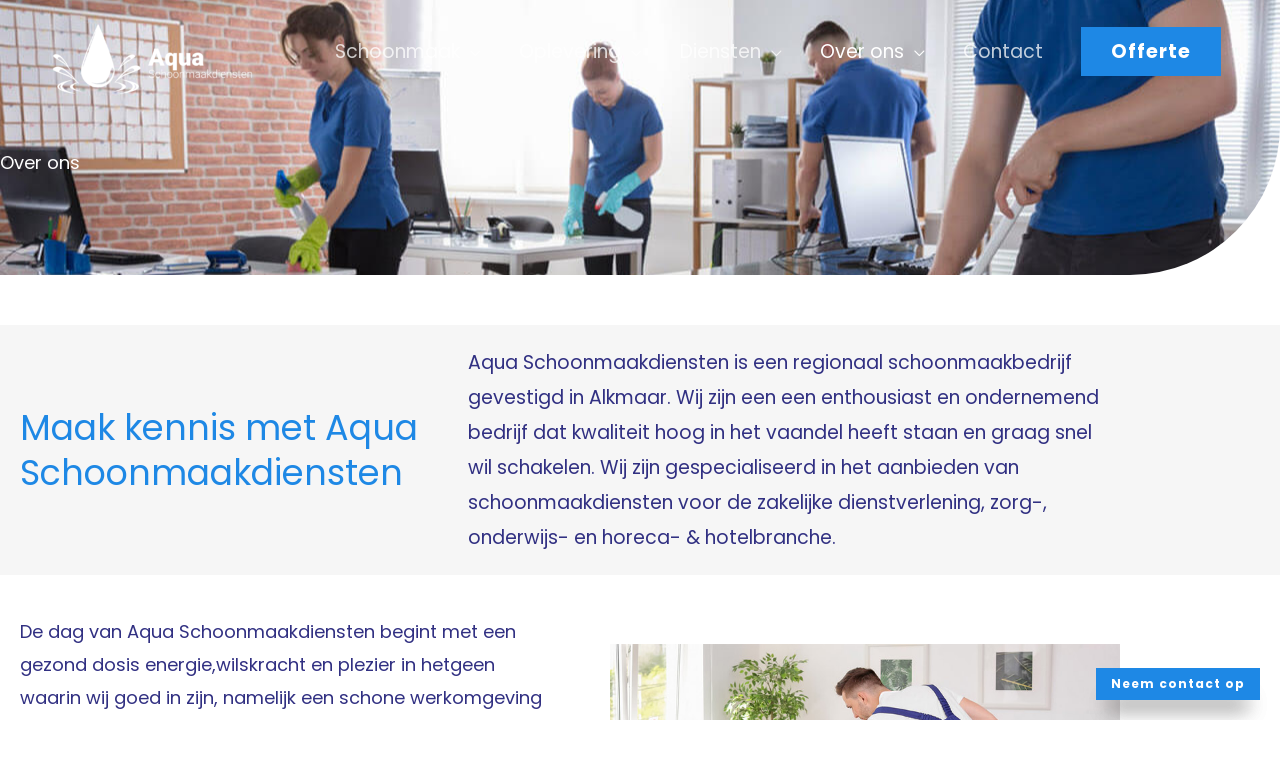

--- FILE ---
content_type: text/css
request_url: https://www.aquaschoonmaakdiensten.nl/wp-content/uploads/elementor/css/post-1063.css?ver=1769152500
body_size: 1068
content:
.elementor-1063 .elementor-element.elementor-element-4db87795:not(.elementor-motion-effects-element-type-background), .elementor-1063 .elementor-element.elementor-element-4db87795 > .elementor-motion-effects-container > .elementor-motion-effects-layer{background-color:var( --e-global-color-secondary );background-image:url("https://www.aquaschoonmaakdiensten.nl/wp-content/uploads/2020/12/pageheader.jpg");background-position:center center;}.elementor-1063 .elementor-element.elementor-element-4db87795 > .elementor-background-overlay{background-color:var( --e-global-color-secondary );opacity:0.9;transition:background 0.3s, border-radius 0.3s, opacity 0.3s;}.elementor-1063 .elementor-element.elementor-element-4db87795, .elementor-1063 .elementor-element.elementor-element-4db87795 > .elementor-background-overlay{border-radius:0px 0px 150px 0px;}.elementor-1063 .elementor-element.elementor-element-4db87795{transition:background 0.3s, border 0.3s, border-radius 0.3s, box-shadow 0.3s;padding:150px 0px 100px 0px;}.elementor-1063 .elementor-element.elementor-element-56fac14a > .elementor-element-populated{margin:0% 50% 0% 0%;--e-column-margin-right:50%;--e-column-margin-left:0%;}.elementor-1063 .elementor-element.elementor-element-4cdd4411 .elementor-heading-title{font-family:"Poppins", Sans-serif;color:#FFFFFF;}.elementor-1063 .elementor-element.elementor-element-275d6921 > .elementor-widget-container{margin:0px 0px 0px 0px;padding:0px 0px 0px 0px;}.elementor-1063 .elementor-element.elementor-element-275d6921{color:#FFFFFF;}.elementor-1063 .elementor-element.elementor-element-a73530e:not(.elementor-motion-effects-element-type-background), .elementor-1063 .elementor-element.elementor-element-a73530e > .elementor-motion-effects-container > .elementor-motion-effects-layer{background-color:#F6F6F6;}.elementor-1063 .elementor-element.elementor-element-a73530e{transition:background 0.3s, border 0.3s, border-radius 0.3s, box-shadow 0.3s;margin-top:50px;margin-bottom:0px;}.elementor-1063 .elementor-element.elementor-element-a73530e > .elementor-background-overlay{transition:background 0.3s, border-radius 0.3s, opacity 0.3s;}.elementor-bc-flex-widget .elementor-1063 .elementor-element.elementor-element-7e5c094.elementor-column .elementor-widget-wrap{align-items:center;}.elementor-1063 .elementor-element.elementor-element-7e5c094.elementor-column.elementor-element[data-element_type="column"] > .elementor-widget-wrap.elementor-element-populated{align-content:center;align-items:center;}.elementor-1063 .elementor-element.elementor-element-4534fd6 .elementor-heading-title{font-family:"Poppins", Sans-serif;font-size:35px;color:var( --e-global-color-primary );}.elementor-1063 .elementor-element.elementor-element-371f22e{font-family:"Poppins", Sans-serif;font-size:19px;color:var( --e-global-color-secondary );}.elementor-1063 .elementor-element.elementor-element-c4b16e0 > .elementor-element-populated{margin:020px 0px 0px 0px;--e-column-margin-right:0px;--e-column-margin-left:0px;}.elementor-1063 .elementor-element.elementor-element-158d19e{font-family:"Poppins", Sans-serif;color:var( --e-global-color-secondary );}.elementor-bc-flex-widget .elementor-1063 .elementor-element.elementor-element-67fa0c8.elementor-column .elementor-widget-wrap{align-items:center;}.elementor-1063 .elementor-element.elementor-element-67fa0c8.elementor-column.elementor-element[data-element_type="column"] > .elementor-widget-wrap.elementor-element-populated{align-content:center;align-items:center;}.elementor-1063 .elementor-element.elementor-element-67fa0c8 > .elementor-element-populated{margin:0px 0px 0px 30px;--e-column-margin-right:0px;--e-column-margin-left:30px;}.elementor-1063 .elementor-element.elementor-element-c2ac277 > .elementor-element-populated{margin:020px 0px 0px 0px;--e-column-margin-right:0px;--e-column-margin-left:0px;}.elementor-bc-flex-widget .elementor-1063 .elementor-element.elementor-element-1198960.elementor-column .elementor-widget-wrap{align-items:center;}.elementor-1063 .elementor-element.elementor-element-1198960.elementor-column.elementor-element[data-element_type="column"] > .elementor-widget-wrap.elementor-element-populated{align-content:center;align-items:center;}.elementor-1063 .elementor-element.elementor-element-869379f > .elementor-element-populated{margin:0px 0px 0px 40px;--e-column-margin-right:0px;--e-column-margin-left:40px;}.elementor-1063 .elementor-element.elementor-element-6e13f95{font-family:"Poppins", Sans-serif;color:var( --e-global-color-secondary );}@media(min-width:768px){.elementor-1063 .elementor-element.elementor-element-7e5c094{width:40%;}.elementor-1063 .elementor-element.elementor-element-8ee7c6d{width:60%;}}@media(max-width:1024px){.elementor-1063 .elementor-element.elementor-element-4db87795, .elementor-1063 .elementor-element.elementor-element-4db87795 > .elementor-background-overlay{border-radius:0px 0px 80px 0px;}.elementor-1063 .elementor-element.elementor-element-4db87795{padding:150px 50px 50px 50px;}.elementor-1063 .elementor-element.elementor-element-56fac14a > .elementor-element-populated{margin:0px 0px 0px 0px;--e-column-margin-right:0px;--e-column-margin-left:0px;}.elementor-1063 .elementor-element.elementor-element-275d6921 > .elementor-widget-container{margin:0px 0px 0px 0px;padding:0px 0px 0px 0px;}.elementor-1063 .elementor-element.elementor-element-4534fd6 .elementor-heading-title{font-size:22px;}.elementor-1063 .elementor-element.elementor-element-c4b16e0.elementor-column > .elementor-widget-wrap{justify-content:center;}.elementor-1063 .elementor-element.elementor-element-fb9719c.elementor-column > .elementor-widget-wrap{justify-content:center;}.elementor-1063 .elementor-element.elementor-element-fb9719c > .elementor-element-populated{margin:40px 40px 40px 40px;--e-column-margin-right:40px;--e-column-margin-left:40px;}.elementor-1063 .elementor-element.elementor-element-158d19e{text-align:start;font-size:19px;}.elementor-1063 .elementor-element.elementor-element-67fa0c8 > .elementor-element-populated{margin:40px 40px 40px 40px;--e-column-margin-right:40px;--e-column-margin-left:40px;}.elementor-bc-flex-widget .elementor-1063 .elementor-element.elementor-element-1198960.elementor-column .elementor-widget-wrap{align-items:flex-start;}.elementor-1063 .elementor-element.elementor-element-1198960.elementor-column.elementor-element[data-element_type="column"] > .elementor-widget-wrap.elementor-element-populated{align-content:flex-start;align-items:flex-start;}.elementor-1063 .elementor-element.elementor-element-1d9191e > .elementor-widget-container{margin:40px 40px 40px 40px;}.elementor-1063 .elementor-element.elementor-element-1d9191e img{width:100%;}.elementor-1063 .elementor-element.elementor-element-869379f > .elementor-element-populated{margin:40px 40px 40px 40px;--e-column-margin-right:40px;--e-column-margin-left:40px;}.elementor-1063 .elementor-element.elementor-element-6e13f95{font-size:19px;}}@media(max-width:767px){.elementor-1063 .elementor-element.elementor-element-4db87795, .elementor-1063 .elementor-element.elementor-element-4db87795 > .elementor-background-overlay{border-radius:0px 0px 80px 0px;}.elementor-1063 .elementor-element.elementor-element-4db87795{padding:130px 30px 50px 30px;}.elementor-1063 .elementor-element.elementor-element-56fac14a > .elementor-element-populated{margin:0px 30px 0px 0px;--e-column-margin-right:30px;--e-column-margin-left:0px;}.elementor-1063 .elementor-element.elementor-element-275d6921 > .elementor-widget-container{margin:0px 0px 0px 0px;padding:0px 0px 0px 0px;}.elementor-1063 .elementor-element.elementor-element-fb9719c > .elementor-element-populated{margin:0px 0px 0px 0px;--e-column-margin-right:0px;--e-column-margin-left:0px;}.elementor-1063 .elementor-element.elementor-element-158d19e > .elementor-widget-container{margin:0px 0px 0px 0px;}.elementor-1063 .elementor-element.elementor-element-158d19e{font-size:19px;}.elementor-1063 .elementor-element.elementor-element-67fa0c8 > .elementor-element-populated{margin:0px 0px 0px 0px;--e-column-margin-right:0px;--e-column-margin-left:0px;}.elementor-1063 .elementor-element.elementor-element-c2ac277 > .elementor-element-populated{margin:0px 0px 0px 0px;--e-column-margin-right:0px;--e-column-margin-left:0px;}.elementor-1063 .elementor-element.elementor-element-1198960 > .elementor-element-populated{margin:0px 0px 0px 0px;--e-column-margin-right:0px;--e-column-margin-left:0px;}.elementor-1063 .elementor-element.elementor-element-1d9191e > .elementor-widget-container{margin:0px 0px 0px 0px;}.elementor-1063 .elementor-element.elementor-element-869379f > .elementor-element-populated{margin:0px 0px 0px 0px;--e-column-margin-right:0px;--e-column-margin-left:0px;}.elementor-1063 .elementor-element.elementor-element-6e13f95{font-size:19px;}}@media(max-width:1024px) and (min-width:768px){.elementor-1063 .elementor-element.elementor-element-56fac14a{width:80%;}.elementor-1063 .elementor-element.elementor-element-fb9719c{width:100%;}.elementor-1063 .elementor-element.elementor-element-67fa0c8{width:100%;}.elementor-1063 .elementor-element.elementor-element-1198960{width:100%;}.elementor-1063 .elementor-element.elementor-element-869379f{width:100%;}}

--- FILE ---
content_type: text/css
request_url: https://www.aquaschoonmaakdiensten.nl/wp-content/uploads/elementor/css/post-293.css?ver=1769143375
body_size: 1410
content:
.elementor-293 .elementor-element.elementor-element-9770a4a:not(.elementor-motion-effects-element-type-background), .elementor-293 .elementor-element.elementor-element-9770a4a > .elementor-motion-effects-container > .elementor-motion-effects-layer{background-color:#ECF0F2;background-image:url("https://www.aquaschoonmaakdiensten.nl/wp-content/uploads/2020/04/wijzijnwij.jpg");}.elementor-293 .elementor-element.elementor-element-9770a4a > .elementor-background-overlay{background-color:var( --e-global-color-primary );opacity:0.92;transition:background 0.3s, border-radius 0.3s, opacity 0.3s;}.elementor-293 .elementor-element.elementor-element-9770a4a > .elementor-container{max-width:700px;}.elementor-293 .elementor-element.elementor-element-9770a4a{transition:background 0.3s, border 0.3s, border-radius 0.3s, box-shadow 0.3s;padding:80px 0px 80px 0px;}.elementor-293 .elementor-element.elementor-element-ff7b668 > .elementor-element-populated{transition:background 0.3s, border 0.3s, border-radius 0.3s, box-shadow 0.3s;text-align:center;}.elementor-293 .elementor-element.elementor-element-ff7b668 > .elementor-element-populated > .elementor-background-overlay{transition:background 0.3s, border-radius 0.3s, opacity 0.3s;}.elementor-293 .elementor-element.elementor-element-5e73306{text-align:center;}.elementor-293 .elementor-element.elementor-element-5e73306 .elementor-heading-title{font-family:"Poppins", Sans-serif;color:#FFFFFF;}.elementor-293 .elementor-element.elementor-element-7633dfa{text-align:center;font-family:"Poppins", Sans-serif;font-size:19px;color:#FFFFFF;}.elementor-293 .elementor-element.elementor-element-132aa59{padding:60px 0px 60px 0px;}.elementor-bc-flex-widget .elementor-293 .elementor-element.elementor-element-de20e03.elementor-column .elementor-widget-wrap{align-items:center;}.elementor-293 .elementor-element.elementor-element-de20e03.elementor-column.elementor-element[data-element_type="column"] > .elementor-widget-wrap.elementor-element-populated{align-content:center;align-items:center;}.elementor-293 .elementor-element.elementor-element-de20e03 > .elementor-element-populated{margin:0% 26% 0% 0%;--e-column-margin-right:26%;--e-column-margin-left:0%;padding:0px 0px 0px 0px;}.elementor-293 .elementor-element.elementor-element-177464c .hfe-site-logo-container, .elementor-293 .elementor-element.elementor-element-177464c .hfe-caption-width figcaption{text-align:left;}.elementor-293 .elementor-element.elementor-element-177464c .hfe-site-logo .hfe-site-logo-container img{width:521px;}.elementor-293 .elementor-element.elementor-element-177464c .widget-image-caption{margin-top:0px;margin-bottom:0px;}.elementor-293 .elementor-element.elementor-element-177464c{width:auto;max-width:auto;}.elementor-293 .elementor-element.elementor-element-177464c .hfe-site-logo-container .hfe-site-logo-img{border-style:none;}.elementor-293 .elementor-element.elementor-element-65bf0f5 > .elementor-widget-wrap > .elementor-widget:not(.elementor-widget__width-auto):not(.elementor-widget__width-initial):not(:last-child):not(.elementor-absolute){margin-block-end:5px;}.elementor-293 .elementor-element.elementor-element-65bf0f5 > .elementor-element-populated{margin:20px 0px 0px 0px;--e-column-margin-right:0px;--e-column-margin-left:0px;padding:0px 0px 0px 0px;}.elementor-293 .elementor-element.elementor-element-507759c .elementor-heading-title{font-family:"Poppins", Sans-serif;font-size:25px;color:var( --e-global-color-secondary );}.elementor-293 .elementor-element.elementor-element-2352b44 > .elementor-widget-container{margin:0px 20px 20px 0px;}body:not(.rtl) .elementor-293 .elementor-element.elementor-element-2352b44{right:0px;}body.rtl .elementor-293 .elementor-element.elementor-element-2352b44{left:0px;}.elementor-293 .elementor-element.elementor-element-2352b44{bottom:0px;}.elementor-293 .elementor-element.elementor-element-2352b44 .elementor-button{font-size:12px;box-shadow:0px 20px 20px -12px rgba(0, 0, 0, 0.35);padding:10px 15px 10px 15px;}.elementor-293 .elementor-element.elementor-element-6505dd8 > .elementor-widget-wrap > .elementor-widget:not(.elementor-widget__width-auto):not(.elementor-widget__width-initial):not(:last-child):not(.elementor-absolute){margin-block-end:5px;}.elementor-293 .elementor-element.elementor-element-6505dd8 > .elementor-element-populated{margin:20px 0px 0px 0px;--e-column-margin-right:0px;--e-column-margin-left:0px;padding:0px 0px 0px 0px;}.elementor-293 .elementor-element.elementor-element-b45d424 > .elementor-widget-container{padding:0px 0px 10px 0px;}.elementor-293 .elementor-element.elementor-element-b45d424 .elementor-heading-title{font-family:"Poppins", Sans-serif;font-size:25px;color:var( --e-global-color-secondary );}.elementor-293 .elementor-element.elementor-element-52f5b27 .elementor-heading-title{font-size:17px;color:var( --e-global-color-secondary );}.elementor-293 .elementor-element.elementor-element-ca0e1d0 .elementor-heading-title{font-size:17px;color:var( --e-global-color-secondary );}.elementor-293 .elementor-element.elementor-element-3998233 > .elementor-widget-container{margin:0px 20px 20px 0px;}body:not(.rtl) .elementor-293 .elementor-element.elementor-element-3998233{right:0px;}body.rtl .elementor-293 .elementor-element.elementor-element-3998233{left:0px;}.elementor-293 .elementor-element.elementor-element-3998233{bottom:0px;}.elementor-293 .elementor-element.elementor-element-3998233 .elementor-button{font-size:12px;box-shadow:0px 20px 20px -12px rgba(0, 0, 0, 0.35);padding:10px 15px 10px 15px;}.elementor-293 .elementor-element.elementor-element-c2bd59d > .elementor-container > .elementor-column > .elementor-widget-wrap{align-content:center;align-items:center;}.elementor-293 .elementor-element.elementor-element-c2bd59d:not(.elementor-motion-effects-element-type-background), .elementor-293 .elementor-element.elementor-element-c2bd59d > .elementor-motion-effects-container > .elementor-motion-effects-layer{background-color:var( --e-global-color-secondary );}.elementor-293 .elementor-element.elementor-element-c2bd59d{border-style:solid;border-width:1px 0px 0px 0px;border-color:#DEDEDE;transition:background 0.3s, border 0.3s, border-radius 0.3s, box-shadow 0.3s;padding:20px 0px 20px 0px;}.elementor-293 .elementor-element.elementor-element-c2bd59d > .elementor-background-overlay{transition:background 0.3s, border-radius 0.3s, opacity 0.3s;}.elementor-293 .elementor-element.elementor-element-249df65 .hfe-copyright-wrapper a, .elementor-293 .elementor-element.elementor-element-249df65 .hfe-copyright-wrapper{color:#FFFFFF;}.elementor-293 .elementor-element.elementor-element-249df65 .hfe-copyright-wrapper, .elementor-293 .elementor-element.elementor-element-249df65 .hfe-copyright-wrapper a{font-family:"Poppins", Sans-serif;font-size:13px;}@media(max-width:1024px) and (min-width:768px){.elementor-293 .elementor-element.elementor-element-de20e03{width:100%;}.elementor-293 .elementor-element.elementor-element-65bf0f5{width:50%;}.elementor-293 .elementor-element.elementor-element-6505dd8{width:50%;}}@media(max-width:1024px){.elementor-293 .elementor-element.elementor-element-132aa59{padding:50px 50px 50px 50px;}.elementor-293 .elementor-element.elementor-element-de20e03.elementor-column > .elementor-widget-wrap{justify-content:center;}.elementor-293 .elementor-element.elementor-element-de20e03 > .elementor-element-populated{margin:0px 0px 20px 0px;--e-column-margin-right:0px;--e-column-margin-left:0px;padding:0px 0px 0px 0px;}.elementor-293 .elementor-element.elementor-element-177464c .hfe-site-logo-container, .elementor-293 .elementor-element.elementor-element-177464c .hfe-caption-width figcaption{text-align:center;}.elementor-293 .elementor-element.elementor-element-177464c .hfe-site-logo .hfe-site-logo-container img{width:315px;}.elementor-293 .elementor-element.elementor-element-507759c{text-align:start;}.elementor-293 .elementor-element.elementor-element-b45d424{text-align:start;}.elementor-293 .elementor-element.elementor-element-c2bd59d{padding:12px 50px 12px 50px;}}@media(max-width:767px){.elementor-293 .elementor-element.elementor-element-9770a4a{padding:50px 50px 20px 30px;}.elementor-293 .elementor-element.elementor-element-5e73306{text-align:start;}.elementor-293 .elementor-element.elementor-element-7633dfa{text-align:start;font-size:14px;}.elementor-293 .elementor-element.elementor-element-132aa59{padding:50px 30px 50px 30px;}.elementor-293 .elementor-element.elementor-element-de20e03.elementor-column > .elementor-widget-wrap{justify-content:flex-start;}.elementor-293 .elementor-element.elementor-element-177464c .hfe-site-logo-container, .elementor-293 .elementor-element.elementor-element-177464c .hfe-caption-width figcaption{text-align:left;}.elementor-293 .elementor-element.elementor-element-177464c .hfe-site-logo .hfe-site-logo-container img{width:240px;}.elementor-293 .elementor-element.elementor-element-177464c > .elementor-widget-container{margin:0px 0px 0px -13px;}.elementor-293 .elementor-element.elementor-element-65bf0f5.elementor-column > .elementor-widget-wrap{justify-content:flex-start;}.elementor-293 .elementor-element.elementor-element-65bf0f5 > .elementor-element-populated{margin:50px 0px 0px 0px;--e-column-margin-right:0px;--e-column-margin-left:0px;}.elementor-293 .elementor-element.elementor-element-2352b44 > .elementor-widget-container{margin:0px 0px 0px 0px;}.elementor-293 .elementor-element.elementor-element-2352b44 .elementor-button{font-size:11px;padding:12px 12px 12px 12px;}.elementor-bc-flex-widget .elementor-293 .elementor-element.elementor-element-6505dd8.elementor-column .elementor-widget-wrap{align-items:flex-start;}.elementor-293 .elementor-element.elementor-element-6505dd8.elementor-column.elementor-element[data-element_type="column"] > .elementor-widget-wrap.elementor-element-populated{align-content:flex-start;align-items:flex-start;}.elementor-293 .elementor-element.elementor-element-6505dd8.elementor-column > .elementor-widget-wrap{justify-content:center;}.elementor-293 .elementor-element.elementor-element-6505dd8 > .elementor-element-populated{margin:0px 0px 0px 0px;--e-column-margin-right:0px;--e-column-margin-left:0px;}.elementor-293 .elementor-element.elementor-element-b45d424{text-align:start;}.elementor-293 .elementor-element.elementor-element-52f5b27{text-align:start;}.elementor-293 .elementor-element.elementor-element-3998233 > .elementor-widget-container{margin:0px 0px 0px 0px;}.elementor-293 .elementor-element.elementor-element-3998233 .elementor-button{font-size:11px;padding:12px 12px 12px 12px;}.elementor-293 .elementor-element.elementor-element-c2bd59d{margin-top:0px;margin-bottom:30px;padding:20px 30px 20px 30px;}.elementor-293 .elementor-element.elementor-element-249df65 .hfe-copyright-wrapper{text-align:center;}}